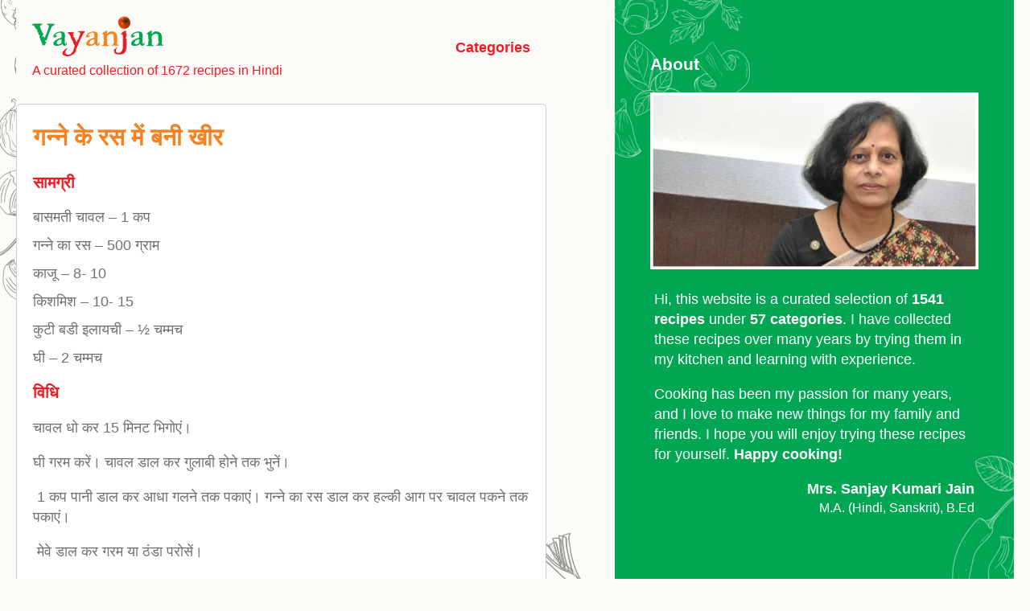

--- FILE ---
content_type: text/html; charset=UTF-8
request_url: https://vayanjan.com/recipe/1747
body_size: 13863
content:
<!DOCTYPE html>
<html lang="en" prefix="og: https://ogp.me/ns#">
<head>
    <meta charset="UTF-8">
    <meta name="viewport" content="width=device-width, initial-scale=1">
    <link rel="profile" href="http://gmpg.org/xfn/11">

    <style id="jetpack-boost-critical-css">@media all{:root{--page_bg:#FDFBF7;--green:#00A651;--white:#fff;--text:#707070;--red:#ED1C24;--orange:#F58220;--border:#CCCCCC}html{box-sizing:border-box}*,::after,::before{box-sizing:inherit}body,html{height:100%}body{margin:0;font-family:-apple-system,BlinkMacSystemFont,"Segoe UI",Roboto,Oxygen,Ubuntu,Cantarell,"Fira Sans","Droid Sans","Helvetica Neue",sans-serif;-webkit-font-smoothing:antialiased;-moz-osx-font-smoothing:grayscale;font-size:18px;line-height:1.4;background:var(--page_bg) url(https://vayanjan.com/wp-content/themes/vayanjan%20v3/images/image3.svg) -10px -39px no-repeat}.layout{max-width:1400px;width:100%;margin:0 auto;display:flex;min-height:100%;padding:0 20px;box-sizing:border-box}main{flex-grow:1;width:100%;display:flex;height:100%;justify-content:space-between;flex-direction:column;color:var(--text);background:var(--page_bg);position:relative}.overlay-aside{display:none;position:fixed;top:0;right:0;bottom:0;left:0;background:rgba(0,0,0,.5);z-index:5}aside{background:var(--green) url(https://vayanjan.com/wp-content/themes/vayanjan%20v3/images/image2.svg) -10px -39px no-repeat;color:var(--white);position:fixed;left:0;right:0;top:100%;bottom:auto;width:100%;z-index:6}aside img{width:100%}aside div{padding:44px;position:relative}aside div::after{content:"";position:absolute;background:url(https://vayanjan.com/wp-content/themes/vayanjan%20v3/images/image1.svg) no-repeat;width:185px;height:408px;bottom:-270px;right:-15px}aside p{margin-left:5px;margin-right:5px}.close-aside{position:absolute;top:20px;right:20px;display:block;color:#fff;font-size:30px;font-weight:700}.citation span{display:block;text-align:right}.name{font-size:18px;font-weight:700}.qualifications{font-size:16px}.site-header{padding:20px 0 30px;display:flex;justify-content:space-between;margin-right:0}.logo-wrap{margin-left:20px}.site-header p{color:var(--red);margin-top:0;font-size:16px;margin-bottom:0}.site-header .menu-btn,.site-header .menu-icon{display:none}.header-right{position:fixed}.menu-close{display:none;position:fixed;right:30px;top:20px;z-index:6;font-size:30px;font-weight:700}.header-right nav{position:fixed;right:-100%}.link-desktop{font-weight:600;display:inline-block;margin-right:20px}a{color:var(--red);text-decoration:none}section{flex-grow:1;padding-right:0;position:relative}section::before{content:"";position:absolute;background:url(https://vayanjan.com/wp-content/themes/vayanjan%20v3/images/image6.svg) no-repeat;width:144px;height:80px;top:-60px;right:35px}.entry-header{position:relative}.entry-header h1{margin-top:0}.entry-header h1 a{font-size:30px;color:var(--orange)}.entry-content h2{color:var(--red);font-size:20px}.entry-content .ingredient{display:block;margin-bottom:10px}.recipe-content{background:var(--white);padding:20px;margin-bottom:85px;position:relative;border:1px solid var(--border);border-radius:5px;z-index:3}article{position:relative;z-index:0}article::after{content:"";position:absolute;background:url(https://vayanjan.com/wp-content/themes/vayanjan%20v3/images/image4.svg) no-repeat;width:196px;height:225px;bottom:-150px;right:0;z-index:2}.recipe-meta-inner{background:var(--white);padding:20px;margin-bottom:20px;border:1px solid var(--border);border-radius:5px;position:relative;z-index:3}.recipe-meta{position:relative;z-index:0}.recipe-meta::before{content:"";position:absolute;background:url(https://vayanjan.com/wp-content/themes/vayanjan%20v3/images/image6.svg) no-repeat;width:144px;height:80px;top:-60px;left:15px;z-index:0}.recipe-meta time{display:block;margin-bottom:10px}.shareBtn{position:absolute;top:8px;right:5px;background:url(https://vayanjan.com/wp-content/themes/vayanjan%20v3/images/share_icon.svg) no-repeat;display:inline-block;text-indent:-9999px;width:25px;height:25px;background-size:25px;display:block}.pagination{display:flex;flex-direction:column;gap:20px;justify-content:center;padding:0 20px}.pagination span{display:block;text-align:center}footer{margin-top:60px;padding:20px;border-top:1px solid var(--border)}footer p{margin:0 5px}.overlay{position:fixed;top:0;bottom:0;left:0;right:0;background:rgba(0,0,0,.7);display:none;opacity:0;z-index:8}.popup{margin:70px auto;padding:20px;background:#fff;border-radius:5px;width:90%;position:relative}.popup h2{margin-top:0}.popup .close{position:absolute;top:20px;right:30px;font-size:30px;font-weight:700;text-decoration:none;color:#333}.popup .content{max-height:30%;overflow-y:scroll;height:100vh}.categories-list{display:flex;flex-wrap:wrap;gap:14px}.chip{border:1px solid var(--border);overflow:hidden;text-overflow:ellipsis;padding:5px 12px;white-space:nowrap;border-radius:15px}@media screen and (min-width:1024px){.site-header{margin-right:85px;align-items:center}main{width:60%}section::before{display:none}aside{position:static;width:40%;z-index:7}.close-aside{display:none}section{padding-right:85px}article::after{right:-75px}.shareBtn{display:none}.pagination{flex-direction:row;justify-content:space-between}.pagination span{display:block}.popup{width:90%}.popup .content{max-height:30%;overflow:auto;height:auto}}@media (max-width:1024px){body{background:var(--page_bg)}.site-header{padding:20px 0 30px;height:auto}.site-header .menu-icon{display:flex}.site-header .menu-icon{float:right;padding:28px 20px;position:relative;justify-content:flex-end;z-index:5}.site-header .menu-icon .navicon{background:var(--green);display:block;height:2px;position:relative;width:30px}.site-header .menu-icon .navicon:after,.site-header .menu-icon .navicon:before{background:var(--green);content:"";display:block;height:100%;position:absolute;width:100%}.site-header .menu-icon .navicon:before{top:8px}.site-header .menu-icon .navicon:after{top:-8px}.link-desktop{display:none}}@media screen and (max-width:480px){.recipe-meta::before{display:none}footer{text-align:center}}}@media all{ul{box-sizing:border-box}.entry-content{counter-reset:footnotes}}</style>
<!-- Search Engine Optimization by Rank Math PRO - https://rankmath.com/ -->
<title>गन्ने के रस में बनी खीर - Vayanjan</title>
<meta name="robots" content="index, follow, max-snippet:-1, max-video-preview:-1, max-image-preview:large"/>
<link rel="canonical" href="https://vayanjan.com/recipe/1747" />
<meta property="og:locale" content="en_US" />
<meta property="og:type" content="article" />
<meta property="og:title" content="गन्ने के रस में बनी खीर - Vayanjan" />
<meta property="og:url" content="https://vayanjan.com/recipe/1747" />
<meta property="og:site_name" content="Vayanjan" />
<meta property="article:author" content="https://www.facebook.com/lata.jain.79827" />
<meta property="article:section" content="खीर" />
<meta property="og:updated_time" content="2024-05-17T16:31:40+05:30" />
<meta property="article:published_time" content="2013-12-18T05:25:29+05:30" />
<meta property="article:modified_time" content="2024-05-17T16:31:40+05:30" />
<meta name="twitter:card" content="summary_large_image" />
<meta name="twitter:title" content="गन्ने के रस में बनी खीर - Vayanjan" />
<meta name="twitter:label1" content="Written by" />
<meta name="twitter:data1" content="Lata Jain" />
<meta name="twitter:label2" content="Time to read" />
<meta name="twitter:data2" content="Less than a minute" />
<script data-jetpack-boost="ignore" type="application/ld+json" class="rank-math-schema-pro">{"@context":"https://schema.org","@graph":[{"@type":["Person","Organization"],"@id":"https://vayanjan.com/#person","name":"Vayanjan","logo":{"@type":"ImageObject","@id":"https://vayanjan.com/#logo","url":"https://vayanjan.com/wp-content/uploads/2022/11/logo.svg","contentUrl":"https://vayanjan.com/wp-content/uploads/2022/11/logo.svg","caption":"Vayanjan","inLanguage":"en"},"image":{"@type":"ImageObject","@id":"https://vayanjan.com/#logo","url":"https://vayanjan.com/wp-content/uploads/2022/11/logo.svg","contentUrl":"https://vayanjan.com/wp-content/uploads/2022/11/logo.svg","caption":"Vayanjan","inLanguage":"en"}},{"@type":"WebSite","@id":"https://vayanjan.com/#website","url":"https://vayanjan.com","name":"Vayanjan","publisher":{"@id":"https://vayanjan.com/#person"},"inLanguage":"en"},{"@type":"WebPage","@id":"https://vayanjan.com/recipe/1747#webpage","url":"https://vayanjan.com/recipe/1747","name":"\u0917\u0928\u094d\u0928\u0947 \u0915\u0947 \u0930\u0938 \u092e\u0947\u0902 \u092c\u0928\u0940 \u0916\u0940\u0930 - Vayanjan","datePublished":"2013-12-18T05:25:29+05:30","dateModified":"2024-05-17T16:31:40+05:30","isPartOf":{"@id":"https://vayanjan.com/#website"},"inLanguage":"en"},{"@type":"Person","@id":"https://vayanjan.com/author/latajain","name":"Lata Jain","url":"https://vayanjan.com/author/latajain","image":{"@type":"ImageObject","@id":"https://secure.gravatar.com/avatar/d60e763ab0f6a77358280278abebd744c0b605af10597d6fb3a379451743c28c?s=96&amp;d=mm&amp;r=g","url":"https://secure.gravatar.com/avatar/d60e763ab0f6a77358280278abebd744c0b605af10597d6fb3a379451743c28c?s=96&amp;d=mm&amp;r=g","caption":"Lata Jain","inLanguage":"en"},"sameAs":["https://www.facebook.com/lata.jain.79827"]},{"@type":"BlogPosting","headline":"\u0917\u0928\u094d\u0928\u0947 \u0915\u0947 \u0930\u0938 \u092e\u0947\u0902 \u092c\u0928\u0940 \u0916\u0940\u0930 - Vayanjan","datePublished":"2013-12-18T05:25:29+05:30","dateModified":"2024-05-17T16:31:40+05:30","articleSection":"\u0916\u0940\u0930","author":{"@id":"https://vayanjan.com/author/latajain","name":"Lata Jain"},"publisher":{"@id":"https://vayanjan.com/#person"},"name":"\u0917\u0928\u094d\u0928\u0947 \u0915\u0947 \u0930\u0938 \u092e\u0947\u0902 \u092c\u0928\u0940 \u0916\u0940\u0930 - Vayanjan","@id":"https://vayanjan.com/recipe/1747#richSnippet","isPartOf":{"@id":"https://vayanjan.com/recipe/1747#webpage"},"inLanguage":"en","mainEntityOfPage":{"@id":"https://vayanjan.com/recipe/1747#webpage"}}]}</script>
<!-- /Rank Math WordPress SEO plugin -->

<link rel='dns-prefetch' href='//www.googletagmanager.com' />
<link rel='preconnect' href='//i0.wp.com' />
<link rel="alternate" type="application/rss+xml" title="Vayanjan &raquo; Feed" href="https://vayanjan.com/feed" />
<link rel="alternate" type="application/rss+xml" title="Vayanjan &raquo; Comments Feed" href="https://vayanjan.com/comments/feed" />
<link rel="alternate" title="oEmbed (JSON)" type="application/json+oembed" href="https://vayanjan.com/wp-json/oembed/1.0/embed?url=https%3A%2F%2Fvayanjan.com%2Frecipe%2F1747" />
<link rel="alternate" title="oEmbed (XML)" type="text/xml+oembed" href="https://vayanjan.com/wp-json/oembed/1.0/embed?url=https%3A%2F%2Fvayanjan.com%2Frecipe%2F1747&#038;format=xml" />
<link rel="alternate" type="application/rss+xml" title="Vayanjan &raquo; Stories Feed" href="https://vayanjan.com/web-stories/feed/"><noscript><link rel='stylesheet' id='all-css-784ac0d74bb4ca25897343e2e94fd880' href='https://vayanjan.com/wp-content/boost-cache/static/465ec79e2b.min.css' type='text/css' media='all' /></noscript><link data-media="all" onload="this.media=this.dataset.media; delete this.dataset.media; this.removeAttribute( &apos;onload&apos; );" rel='stylesheet' id='all-css-784ac0d74bb4ca25897343e2e94fd880' href='https://vayanjan.com/wp-content/boost-cache/static/465ec79e2b.min.css' type='text/css' media="not all" />
<style id='global-styles-inline-css'>
:root{--wp--preset--aspect-ratio--square: 1;--wp--preset--aspect-ratio--4-3: 4/3;--wp--preset--aspect-ratio--3-4: 3/4;--wp--preset--aspect-ratio--3-2: 3/2;--wp--preset--aspect-ratio--2-3: 2/3;--wp--preset--aspect-ratio--16-9: 16/9;--wp--preset--aspect-ratio--9-16: 9/16;--wp--preset--color--black: #000000;--wp--preset--color--cyan-bluish-gray: #abb8c3;--wp--preset--color--white: #ffffff;--wp--preset--color--pale-pink: #f78da7;--wp--preset--color--vivid-red: #cf2e2e;--wp--preset--color--luminous-vivid-orange: #ff6900;--wp--preset--color--luminous-vivid-amber: #fcb900;--wp--preset--color--light-green-cyan: #7bdcb5;--wp--preset--color--vivid-green-cyan: #00d084;--wp--preset--color--pale-cyan-blue: #8ed1fc;--wp--preset--color--vivid-cyan-blue: #0693e3;--wp--preset--color--vivid-purple: #9b51e0;--wp--preset--gradient--vivid-cyan-blue-to-vivid-purple: linear-gradient(135deg,rgb(6,147,227) 0%,rgb(155,81,224) 100%);--wp--preset--gradient--light-green-cyan-to-vivid-green-cyan: linear-gradient(135deg,rgb(122,220,180) 0%,rgb(0,208,130) 100%);--wp--preset--gradient--luminous-vivid-amber-to-luminous-vivid-orange: linear-gradient(135deg,rgb(252,185,0) 0%,rgb(255,105,0) 100%);--wp--preset--gradient--luminous-vivid-orange-to-vivid-red: linear-gradient(135deg,rgb(255,105,0) 0%,rgb(207,46,46) 100%);--wp--preset--gradient--very-light-gray-to-cyan-bluish-gray: linear-gradient(135deg,rgb(238,238,238) 0%,rgb(169,184,195) 100%);--wp--preset--gradient--cool-to-warm-spectrum: linear-gradient(135deg,rgb(74,234,220) 0%,rgb(151,120,209) 20%,rgb(207,42,186) 40%,rgb(238,44,130) 60%,rgb(251,105,98) 80%,rgb(254,248,76) 100%);--wp--preset--gradient--blush-light-purple: linear-gradient(135deg,rgb(255,206,236) 0%,rgb(152,150,240) 100%);--wp--preset--gradient--blush-bordeaux: linear-gradient(135deg,rgb(254,205,165) 0%,rgb(254,45,45) 50%,rgb(107,0,62) 100%);--wp--preset--gradient--luminous-dusk: linear-gradient(135deg,rgb(255,203,112) 0%,rgb(199,81,192) 50%,rgb(65,88,208) 100%);--wp--preset--gradient--pale-ocean: linear-gradient(135deg,rgb(255,245,203) 0%,rgb(182,227,212) 50%,rgb(51,167,181) 100%);--wp--preset--gradient--electric-grass: linear-gradient(135deg,rgb(202,248,128) 0%,rgb(113,206,126) 100%);--wp--preset--gradient--midnight: linear-gradient(135deg,rgb(2,3,129) 0%,rgb(40,116,252) 100%);--wp--preset--font-size--small: 13px;--wp--preset--font-size--medium: 20px;--wp--preset--font-size--large: 36px;--wp--preset--font-size--x-large: 42px;--wp--preset--spacing--20: 0.44rem;--wp--preset--spacing--30: 0.67rem;--wp--preset--spacing--40: 1rem;--wp--preset--spacing--50: 1.5rem;--wp--preset--spacing--60: 2.25rem;--wp--preset--spacing--70: 3.38rem;--wp--preset--spacing--80: 5.06rem;--wp--preset--shadow--natural: 6px 6px 9px rgba(0, 0, 0, 0.2);--wp--preset--shadow--deep: 12px 12px 50px rgba(0, 0, 0, 0.4);--wp--preset--shadow--sharp: 6px 6px 0px rgba(0, 0, 0, 0.2);--wp--preset--shadow--outlined: 6px 6px 0px -3px rgb(255, 255, 255), 6px 6px rgb(0, 0, 0);--wp--preset--shadow--crisp: 6px 6px 0px rgb(0, 0, 0);}:where(.is-layout-flex){gap: 0.5em;}:where(.is-layout-grid){gap: 0.5em;}body .is-layout-flex{display: flex;}.is-layout-flex{flex-wrap: wrap;align-items: center;}.is-layout-flex > :is(*, div){margin: 0;}body .is-layout-grid{display: grid;}.is-layout-grid > :is(*, div){margin: 0;}:where(.wp-block-columns.is-layout-flex){gap: 2em;}:where(.wp-block-columns.is-layout-grid){gap: 2em;}:where(.wp-block-post-template.is-layout-flex){gap: 1.25em;}:where(.wp-block-post-template.is-layout-grid){gap: 1.25em;}.has-black-color{color: var(--wp--preset--color--black) !important;}.has-cyan-bluish-gray-color{color: var(--wp--preset--color--cyan-bluish-gray) !important;}.has-white-color{color: var(--wp--preset--color--white) !important;}.has-pale-pink-color{color: var(--wp--preset--color--pale-pink) !important;}.has-vivid-red-color{color: var(--wp--preset--color--vivid-red) !important;}.has-luminous-vivid-orange-color{color: var(--wp--preset--color--luminous-vivid-orange) !important;}.has-luminous-vivid-amber-color{color: var(--wp--preset--color--luminous-vivid-amber) !important;}.has-light-green-cyan-color{color: var(--wp--preset--color--light-green-cyan) !important;}.has-vivid-green-cyan-color{color: var(--wp--preset--color--vivid-green-cyan) !important;}.has-pale-cyan-blue-color{color: var(--wp--preset--color--pale-cyan-blue) !important;}.has-vivid-cyan-blue-color{color: var(--wp--preset--color--vivid-cyan-blue) !important;}.has-vivid-purple-color{color: var(--wp--preset--color--vivid-purple) !important;}.has-black-background-color{background-color: var(--wp--preset--color--black) !important;}.has-cyan-bluish-gray-background-color{background-color: var(--wp--preset--color--cyan-bluish-gray) !important;}.has-white-background-color{background-color: var(--wp--preset--color--white) !important;}.has-pale-pink-background-color{background-color: var(--wp--preset--color--pale-pink) !important;}.has-vivid-red-background-color{background-color: var(--wp--preset--color--vivid-red) !important;}.has-luminous-vivid-orange-background-color{background-color: var(--wp--preset--color--luminous-vivid-orange) !important;}.has-luminous-vivid-amber-background-color{background-color: var(--wp--preset--color--luminous-vivid-amber) !important;}.has-light-green-cyan-background-color{background-color: var(--wp--preset--color--light-green-cyan) !important;}.has-vivid-green-cyan-background-color{background-color: var(--wp--preset--color--vivid-green-cyan) !important;}.has-pale-cyan-blue-background-color{background-color: var(--wp--preset--color--pale-cyan-blue) !important;}.has-vivid-cyan-blue-background-color{background-color: var(--wp--preset--color--vivid-cyan-blue) !important;}.has-vivid-purple-background-color{background-color: var(--wp--preset--color--vivid-purple) !important;}.has-black-border-color{border-color: var(--wp--preset--color--black) !important;}.has-cyan-bluish-gray-border-color{border-color: var(--wp--preset--color--cyan-bluish-gray) !important;}.has-white-border-color{border-color: var(--wp--preset--color--white) !important;}.has-pale-pink-border-color{border-color: var(--wp--preset--color--pale-pink) !important;}.has-vivid-red-border-color{border-color: var(--wp--preset--color--vivid-red) !important;}.has-luminous-vivid-orange-border-color{border-color: var(--wp--preset--color--luminous-vivid-orange) !important;}.has-luminous-vivid-amber-border-color{border-color: var(--wp--preset--color--luminous-vivid-amber) !important;}.has-light-green-cyan-border-color{border-color: var(--wp--preset--color--light-green-cyan) !important;}.has-vivid-green-cyan-border-color{border-color: var(--wp--preset--color--vivid-green-cyan) !important;}.has-pale-cyan-blue-border-color{border-color: var(--wp--preset--color--pale-cyan-blue) !important;}.has-vivid-cyan-blue-border-color{border-color: var(--wp--preset--color--vivid-cyan-blue) !important;}.has-vivid-purple-border-color{border-color: var(--wp--preset--color--vivid-purple) !important;}.has-vivid-cyan-blue-to-vivid-purple-gradient-background{background: var(--wp--preset--gradient--vivid-cyan-blue-to-vivid-purple) !important;}.has-light-green-cyan-to-vivid-green-cyan-gradient-background{background: var(--wp--preset--gradient--light-green-cyan-to-vivid-green-cyan) !important;}.has-luminous-vivid-amber-to-luminous-vivid-orange-gradient-background{background: var(--wp--preset--gradient--luminous-vivid-amber-to-luminous-vivid-orange) !important;}.has-luminous-vivid-orange-to-vivid-red-gradient-background{background: var(--wp--preset--gradient--luminous-vivid-orange-to-vivid-red) !important;}.has-very-light-gray-to-cyan-bluish-gray-gradient-background{background: var(--wp--preset--gradient--very-light-gray-to-cyan-bluish-gray) !important;}.has-cool-to-warm-spectrum-gradient-background{background: var(--wp--preset--gradient--cool-to-warm-spectrum) !important;}.has-blush-light-purple-gradient-background{background: var(--wp--preset--gradient--blush-light-purple) !important;}.has-blush-bordeaux-gradient-background{background: var(--wp--preset--gradient--blush-bordeaux) !important;}.has-luminous-dusk-gradient-background{background: var(--wp--preset--gradient--luminous-dusk) !important;}.has-pale-ocean-gradient-background{background: var(--wp--preset--gradient--pale-ocean) !important;}.has-electric-grass-gradient-background{background: var(--wp--preset--gradient--electric-grass) !important;}.has-midnight-gradient-background{background: var(--wp--preset--gradient--midnight) !important;}.has-small-font-size{font-size: var(--wp--preset--font-size--small) !important;}.has-medium-font-size{font-size: var(--wp--preset--font-size--medium) !important;}.has-large-font-size{font-size: var(--wp--preset--font-size--large) !important;}.has-x-large-font-size{font-size: var(--wp--preset--font-size--x-large) !important;}
/*# sourceURL=global-styles-inline-css */
</style>

<style id='wp-img-auto-sizes-contain-inline-css'>
img:is([sizes=auto i],[sizes^="auto," i]){contain-intrinsic-size:3000px 1500px}
/*# sourceURL=wp-img-auto-sizes-contain-inline-css */
</style>
<style id='wp-emoji-styles-inline-css'>

	img.wp-smiley, img.emoji {
		display: inline !important;
		border: none !important;
		box-shadow: none !important;
		height: 1em !important;
		width: 1em !important;
		margin: 0 0.07em !important;
		vertical-align: -0.1em !important;
		background: none !important;
		padding: 0 !important;
	}
/*# sourceURL=wp-emoji-styles-inline-css */
</style>
<style id='classic-theme-styles-inline-css'>
/*! This file is auto-generated */
.wp-block-button__link{color:#fff;background-color:#32373c;border-radius:9999px;box-shadow:none;text-decoration:none;padding:calc(.667em + 2px) calc(1.333em + 2px);font-size:1.125em}.wp-block-file__button{background:#32373c;color:#fff;text-decoration:none}
/*# sourceURL=/wp-includes/css/classic-themes.min.css */
</style>
<noscript><link rel='stylesheet' id='vayanjan-style-css' href='https://vayanjan.com/wp-content/themes/vayanjan%20v3/style.css?ver=6.9' media='all' />
</noscript><link data-media="all" onload="this.media=this.dataset.media; delete this.dataset.media; this.removeAttribute( &apos;onload&apos; );" rel='stylesheet' id='vayanjan-style-css' href='https://vayanjan.com/wp-content/themes/vayanjan%20v3/style.css?ver=6.9' media="not all" />



<!-- Google tag (gtag.js) snippet added by Site Kit -->
<!-- Google Analytics snippet added by Site Kit -->


<link rel="https://api.w.org/" href="https://vayanjan.com/wp-json/" /><link rel="alternate" title="JSON" type="application/json" href="https://vayanjan.com/wp-json/wp/v2/posts/1747" /><link rel="EditURI" type="application/rsd+xml" title="RSD" href="https://vayanjan.com/xmlrpc.php?rsd" />
<meta name="generator" content="WordPress 6.9" />
<link rel='shortlink' href='https://vayanjan.com/?p=1747' />
<meta name="generator" content="Site Kit by Google 1.170.0" />  
  
		<link rel="manifest" href="https://vayanjan.com/wp-json/wp/v2/web-app-manifest">
					<meta name="theme-color" content="#fff">
								<meta name="apple-mobile-web-app-capable" content="yes">
				<meta name="mobile-web-app-capable" content="yes">

				<link rel="apple-touch-startup-image" href="https://i0.wp.com/vayanjan.com/wp-content/uploads/2022/11/touch.png?fit=144%2C144&#038;ssl=1">

				<meta name="apple-mobile-web-app-title" content="Vayanjan">
		<meta name="application-name" content="Vayanjan">
		<link rel="icon" href="https://i0.wp.com/vayanjan.com/wp-content/uploads/2022/11/touch.png?fit=32%2C32&#038;ssl=1" sizes="32x32" />
<link rel="icon" href="https://i0.wp.com/vayanjan.com/wp-content/uploads/2022/11/touch.png?fit=144%2C144&#038;ssl=1" sizes="192x192" />
<link rel="apple-touch-icon" href="https://i0.wp.com/vayanjan.com/wp-content/uploads/2022/11/touch.png?fit=144%2C144&#038;ssl=1" />
<meta name="msapplication-TileImage" content="https://i0.wp.com/vayanjan.com/wp-content/uploads/2022/11/touch.png?fit=144%2C144&#038;ssl=1" />
</head>
<body class="wp-singular post-template-default single single-post postid-1747 single-format-standard wp-custom-logo wp-theme-vayanjanv3">
<div class="layout">
	<main>
		<header class="site-header">
            <div class="logo-wrap">
                <a class="logo" href="https://vayanjan.com">
                    <img src="https://vayanjan.com/wp-content/uploads/2022/11/logo.svg" alt="Vayanjan">                </a>
			    <p>A curated collection of 1672 recipes in Hindi</p>
            </div>

			<a href="#popup1" class="link-desktop show-categories">Categories</a>

            <input class="menu-btn" type="checkbox" id="menu-btn" />
            <label class="menu-icon" for="menu-btn"
                ><span class="navicon"></span>
            </label>

            <div class="header-right">
                <a href="#" class="menu-close">&times;</a>
                <nav>
                    <ul>
                        <li><a href="#popup1" class="show-categories">Categories</a></li>
                        <li><a href="#" class="showAbout">About</a></li>
                    </ul>
                </nav>
            </div>
		</header>

<section>
	
<article id="post-1747" class="post-1747 post type-post status-publish format-standard hentry category-107" itemscope itemtype="http://schema.org/Recipe" inLanguage="">
    <div class="recipe-content">
        <header class="entry-header">
            <div class="clearfix post-header">
                <h1 class="entry-title" itemprop="name"><a href="https://vayanjan.com/recipe/1747" title="<!--:hi-->गन्ने के रस में बनी खीर <!--:-->" class="recipe-url"><!--:hi-->गन्ने के रस में बनी खीर <!--:--></a></h1>
                <a href="#" class="shareBtn">Share</a>
            </div>

        </header>

        <div class="entry-content">
                        <div itemprop="description" class="recipe-description"></div>
            
                            <h2>सामग्री</h2>
                                                                                                            <span class="ingredient" itemprop="ingredients">बासमती चावल <span class="mark">&ndash;</span> 1 कप    </span>
                                                    <span class="ingredient" itemprop="ingredients">गन्ने का रस <span class="mark">&ndash;</span> 500 ग्राम</span>
                                                    <span class="ingredient" itemprop="ingredients">काजू <span class="mark">&ndash;</span> 8- 10</span>
                                                    <span class="ingredient" itemprop="ingredients">किशमिश <span class="mark">&ndash;</span> 10- 15</span>
                                                    <span class="ingredient" itemprop="ingredients">कुटी बडी इलायची <span class="mark">&ndash;</span> ½ चम्मच  </span>
                                                    <span class="ingredient" itemprop="ingredients">घी <span class="mark">&ndash;</span> 2 चम्मच</span>
                                                                        
            <h2>विधि</h2>
                                                                                                                        <p class="recipe-instruction" itemprop="recipeInstructions">चावल धो कर 15 मिनट भिगोएं।</p>
                                                    <p class="recipe-instruction" itemprop="recipeInstructions">घी गरम करें। चावल डाल कर गुलाबी होने तक भुनें।</p>
                                                    <p class="recipe-instruction" itemprop="recipeInstructions"> 1 कप पानी डाल कर आधा गलने तक पकाएं। गन्ने का रस डाल कर हल्की आग पर चावल पकने तक पकाएं।</p>
                                                    <p class="recipe-instruction" itemprop="recipeInstructions"> मेवे डाल कर गरम या ठंडा परोसें।</p>
                                                                        
        </div>

            </div>
</article>

<div class="recipe-meta">
    <div class="recipe-meta-inner">
        <time class="entry-date" itemprop="datePublished" content="2013-12-18T05:25:29+05:30" datetime="2013-12-18T05:25:29+05:30">December 18, 2013</time>
        <div class="entry-meta">
            <div class="postmetadata" itemprop="recipeCategory">
                <a href="https://vayanjan.com/recipe/category/%e0%a4%96%e0%a5%80%e0%a4%b0" rel="category tag">खीर</a>            </div>
        </div>
    </div>
</div>





	<div class="pagination" role="navigation" itemscope itemtype="http://schema.org/SiteNavigationElement">
			<span><strong>Prev Recipe:</strong> <a href="https://vayanjan.com/recipe/2712" title="नरदु जखनी" class="prev-post">नरदु जखनी</a></span><span><strong>Next Recipe:</strong> <a href="https://vayanjan.com/recipe/1745" title="<!--:hi-->चटपटा राइस ढोकला <!--:-->" class="next-post"><!--:hi-->चटपटा राइस ढोकला <!--:--></a></span>		</div>
</section>


		<footer role="contentinfo" itemscope itemtype="http://schema.org/WPFooter">
			<!-- <nav class="mobile-menu">
				<a href="#" class="showAbout">About</a>
			</nav> -->
			<p>&copy; 2026 <a href="https://vayanjan.com">vayanjan.com</a></p>
		</footer>
	</main>

	<div class="overlay-aside"></div>
	<aside>
		<div>
			<h3>About</h3>
			<a href="#" class="close-aside">&times;</a>
			<img src="https://vayanjan.com/wp-content/themes/vayanjan%20v3/images/sanjay-kumari-jain.jpg" alt="Sanjan Kumari Jain" />
			<p>Hi, this website is a curated selection of <strong>1541 recipes</strong> under <strong>57 categories</strong>. I have collected these recipes over many years by trying them in my kitchen and learning with experience.</p>
			<p>Cooking has been my passion for many years, and I love to make new things for my family and friends. I hope you will enjoy trying these recipes for yourself. <strong>Happy cooking!</strong></p>

			<p class="citation"><span class="name" itemprop="author">Mrs. Sanjay Kumari Jain</span> <span class="qualifications">M.A. (Hindi, Sanskrit), B.Ed</span></p>
		</div>
	</aside>

	<div id="popup1" class="overlay">
		<div class="popup">
			<h2>Categories</h2>
			<a class="close categories-close" href="#">&times;</a>
			<div class="content categories-list">
				<a class="chip" href="https://vayanjan.com/recipe/category/10-%e0%a4%ae%e0%a4%bf%e0%a4%82%e0%a4%a8%e0%a4%9f-%e0%a4%b0%e0%a5%87%e0%a4%b8%e0%a5%80%e0%a4%aa%e0%a4%bf">10 मिंनट रेसीपि</a><a class="chip" href="https://vayanjan.com/recipe/category/%e0%a4%85%e0%a4%9a%e0%a4%be%e0%a4%b0">अचार</a><a class="chip" href="https://vayanjan.com/recipe/category/uncategorized">अवर्गीकृत</a><a class="chip" href="https://vayanjan.com/recipe/category/%e0%a4%86%e0%a4%87%e0%a4%b8-%e0%a4%95%e0%a5%8d%e0%a4%b0%e0%a5%80%e0%a4%ae">आइस क्रीम</a><a class="chip" href="https://vayanjan.com/recipe/category/%e0%a4%86%e0%a4%ae">आम</a><a class="chip" href="https://vayanjan.com/recipe/category/%e0%a4%87%e0%a4%9f%e0%a5%85%e0%a4%b2%e0%a4%bf%e0%a4%af%e0%a4%a8">इटॅलियन</a><a class="chip" href="https://vayanjan.com/recipe/category/%e0%a4%95%e0%a4%b6%e0%a5%8d%e0%a4%ae%e0%a5%80%e0%a4%b0%e0%a5%80">कश्मीरी</a><a class="chip" href="https://vayanjan.com/recipe/category/%e0%a4%a1%e0%a5%8d%e0%a4%b0%e0%a5%80%e0%a4%82%e0%a4%95/%e0%a4%95%e0%a4%be%e0%a4%ab%e0%a5%80">काफी</a><a class="chip" href="https://vayanjan.com/recipe/category/%e0%a4%95%e0%a5%87%e0%a4%95">केक</a><a class="chip" href="https://vayanjan.com/recipe/category/%e0%a4%95%e0%a5%8b%e0%a4%82%e0%a4%95%e0%a4%a3%e0%a5%80">कोंकणी</a><a class="chip" href="https://vayanjan.com/recipe/category/%e0%a4%96%e0%a5%80%e0%a4%b0">खीर</a><a class="chip" href="https://vayanjan.com/recipe/category/%e0%a4%b8%e0%a5%8d%e0%a4%a8%e0%a5%88%e0%a4%95%e0%a5%8d%e0%a4%b8/%e0%a4%97%e0%a5%81%e0%a4%9c%e0%a4%b0%e0%a4%be%e0%a4%a4%e0%a4%bf">गुजराति</a><a class="chip" href="https://vayanjan.com/recipe/category/%e0%a4%97%e0%a5%81%e0%a4%9c%e0%a4%b0%e0%a4%be%e0%a4%a4%e0%a5%80">गुजराती</a><a class="chip" href="https://vayanjan.com/recipe/category/%e0%a4%98%e0%a5%80-%e0%a4%b0%e0%a4%b9%e0%a4%bf%e0%a4%a4">घी रहित</a><a class="chip" href="https://vayanjan.com/recipe/category/%e0%a4%9a%e0%a4%9f%e0%a4%a8%e0%a5%80">चटनी</a><a class="chip" href="https://vayanjan.com/recipe/category/%e0%a4%b8%e0%a5%8d%e0%a4%a8%e0%a5%88%e0%a4%95%e0%a5%8d%e0%a4%b8/%e0%a4%9a%e0%a4%be%e0%a4%87%e0%a4%a8%e0%a5%80%e0%a4%9c-%e0%a4%b8%e0%a5%8d%e0%a4%a8%e0%a5%88%e0%a4%95%e0%a5%8d%e0%a4%b8">चाइनीज स्नैक्स</a><a class="chip" href="https://vayanjan.com/recipe/category/%e0%a4%9a%e0%a4%be%e0%a4%95%e0%a4%b2%e0%a5%87%e0%a4%9f">चाकलेट</a><a class="chip" href="https://vayanjan.com/recipe/category/%e0%a4%9a%e0%a4%be%e0%a4%9f">चाट</a><a class="chip" href="https://vayanjan.com/recipe/category/%e0%a4%9a%e0%a4%be%e0%a4%af-%e0%a4%b8%e0%a4%ae%e0%a4%af">चाय समय</a><a class="chip" href="https://vayanjan.com/recipe/category/%e0%a4%9a%e0%a4%be%e0%a4%b5%e0%a4%b2">चावल</a><a class="chip" href="https://vayanjan.com/recipe/category/%e0%a4%a4%e0%a5%8d%e0%a4%af%e0%a5%8b%e0%a4%b9%e0%a4%be%e0%a4%b0/%e0%a4%9c%e0%a4%a8%e0%a5%8d%e0%a4%ae%e0%a4%be%e0%a4%b7%e0%a5%8d%e0%a4%9f%e0%a4%ae%e0%a5%80">जन्माष्टमी</a><a class="chip" href="https://vayanjan.com/recipe/category/%e0%a4%9c%e0%a5%88%e0%a4%a8">जैन</a><a class="chip" href="https://vayanjan.com/recipe/category/%e0%a4%9c%e0%a5%88%e0%a4%ae">जैम</a><a class="chip" href="https://vayanjan.com/recipe/category/%e0%a4%9f%e0%a4%be%e0%a4%ab%e0%a5%80">टाफी</a><a class="chip" href="https://vayanjan.com/recipe/category/%e0%a4%9f%e0%a4%bf%e0%a4%aa%e0%a5%8d%e0%a4%b8">टिप्स</a><a class="chip" href="https://vayanjan.com/recipe/category/%e0%a4%a1%e0%a5%8d%e0%a4%b0%e0%a5%80%e0%a4%82%e0%a4%95">ड्रींक</a><a class="chip" href="https://vayanjan.com/recipe/category/%e0%a4%a4%e0%a4%a1%e0%a4%95%e0%a5%87">तडके</a><a class="chip" href="https://vayanjan.com/recipe/category/%e0%a4%a4%e0%a5%87%e0%a4%b2-%e0%a4%b0%e0%a4%b9%e0%a4%bf%e0%a4%a4">तेल रहित</a><a class="chip" href="https://vayanjan.com/recipe/category/%e0%a4%a4%e0%a5%8d%e0%a4%af%e0%a5%8b%e0%a4%b9%e0%a4%be%e0%a4%b0">त्योहार</a><a class="chip" href="https://vayanjan.com/recipe/category/%e0%a4%b8%e0%a5%8d%e0%a4%a8%e0%a5%88%e0%a4%95%e0%a5%8d%e0%a4%b8/%e0%a4%a6%e0%a4%95%e0%a5%8d%e0%a4%b7%e0%a4%bf%e0%a4%a3-%e0%a4%ad%e0%a4%be%e0%a4%b0%e0%a4%a4%e0%a5%80%e0%a4%af-%e0%a4%b8%e0%a5%8d%e0%a4%a8%e0%a5%88%e0%a4%95">दक्षिण भारतीय स्नैक</a><a class="chip" href="https://vayanjan.com/recipe/category/%e0%a4%a6%e0%a4%be%e0%a4%b2">दाल</a><a class="chip" href="https://vayanjan.com/recipe/category/%e0%a4%a4%e0%a5%8d%e0%a4%af%e0%a5%8b%e0%a4%b9%e0%a4%be%e0%a4%b0/%e0%a4%a8%e0%a4%b5%e0%a4%b0%e0%a4%be%e0%a4%a4%e0%a5%8d%e0%a4%b0%e0%a5%80">नवरात्री</a><a class="chip" href="https://vayanjan.com/recipe/category/%e0%a4%a8%e0%a4%be%e0%a4%b6%e0%a5%8d%e0%a4%a4%e0%a4%be">नाश्ता</a><a class="chip" href="https://vayanjan.com/recipe/category/%e0%a4%aa%e0%a4%a8%e0%a5%80%e0%a4%b0">पनीर</a><a class="chip" href="https://vayanjan.com/recipe/category/%e0%a4%aa%e0%a4%b0%e0%a4%be%e0%a4%a0%e0%a5%87%e0%a4%82-%e0%a4%b0%e0%a5%8b%e0%a4%9f%e0%a5%80">पराठें / रोटी</a><a class="chip" href="https://vayanjan.com/recipe/category/%e0%a4%aa%e0%a4%be%e0%a4%88">पाई</a><a class="chip" href="https://vayanjan.com/recipe/category/%e0%a4%aa%e0%a4%bf%e0%a4%9c%e0%a5%8d%e0%a4%9c%e0%a4%be">पिज्जा</a><a class="chip" href="https://vayanjan.com/recipe/category/%e0%a4%aa%e0%a5%81%e0%a4%a1%e0%a4%bf%e0%a4%82%e0%a4%97">पुडिंग</a><a class="chip" href="https://vayanjan.com/recipe/category/%e0%a4%ac%e0%a4%82%e0%a4%97%e0%a4%be%e0%a4%b2%e0%a5%80-%e0%a4%ae%e0%a4%bf%e0%a4%a0%e0%a4%be%e0%a4%88">बंगाली मिठाई</a><a class="chip" href="https://vayanjan.com/recipe/category/%e0%a4%ac%e0%a4%bf%e0%a4%b0%e0%a4%af%e0%a4%be%e0%a4%a8%e0%a5%80">बिरयानी</a><a class="chip" href="https://vayanjan.com/recipe/category/%e0%a4%ac%e0%a4%bf%e0%a4%b8%e0%a5%8d%e0%a4%95%e0%a5%81%e0%a4%9f">बिस्कुट</a><a class="chip" href="https://vayanjan.com/recipe/category/%e0%a4%ac%e0%a5%87%e0%a4%95%e0%a4%bf%e0%a4%82%e0%a4%97">बेकिंग</a><a class="chip" href="https://vayanjan.com/recipe/category/%e0%a4%ae%e0%a4%b8%e0%a4%be%e0%a4%b2%e0%a5%87">मसाले</a><a class="chip" href="https://vayanjan.com/recipe/category/%e0%a4%ae%e0%a4%b9%e0%a4%be%e0%a4%b0%e0%a4%be%e0%a4%b6%e0%a5%8d%e0%a4%9f%e0%a5%8d%e0%a4%b0%e0%a5%80%e0%a4%af">महाराश्ट्रीय</a><a class="chip" href="https://vayanjan.com/recipe/category/%e0%a4%ae%e0%a4%bf%e0%a4%a0%e0%a4%be%e0%a4%88">मिठाई</a><a class="chip" href="https://vayanjan.com/recipe/category/%e0%a4%ae%e0%a5%81%e0%a4%96%e0%a4%b5%e0%a4%be%e0%a4%b8">मुखवास</a><a class="chip" href="https://vayanjan.com/recipe/category/%e0%a4%b0%e0%a4%9c%e0%a4%b8%e0%a5%8d%e0%a4%a5%e0%a4%be%e0%a4%a8%e0%a5%80">रजस्थानी</a><a class="chip" href="https://vayanjan.com/recipe/category/%e0%a4%a4%e0%a5%8d%e0%a4%af%e0%a5%8b%e0%a4%b9%e0%a4%be%e0%a4%b0/%e0%a4%b0%e0%a4%ae%e0%a4%9c%e0%a4%be%e0%a4%a8">रमजान</a><a class="chip" href="https://vayanjan.com/recipe/category/%e0%a4%b0%e0%a4%be%e0%a4%af%e0%a4%a4%e0%a4%be">रायता</a><a class="chip" href="https://vayanjan.com/recipe/category/%e0%a4%a4%e0%a5%8d%e0%a4%af%e0%a5%8b%e0%a4%b9%e0%a4%be%e0%a4%b0/%e0%a4%b5%e0%a5%8d%e0%a4%b0%e0%a4%a4">व्रत</a><a class="chip" href="https://vayanjan.com/recipe/category/%e0%a4%a1%e0%a5%8d%e0%a4%b0%e0%a5%80%e0%a4%82%e0%a4%95/%e0%a4%b6%e0%a4%b0%e0%a5%8d%e0%a4%ac%e0%a4%a4">शर्बत</a><a class="chip" href="https://vayanjan.com/recipe/category/%e0%a4%b8%e0%a4%ac%e0%a5%8d%e0%a4%9c%e0%a5%80">सब्जी</a><a class="chip" href="https://vayanjan.com/recipe/category/%e0%a4%b8%e0%a4%b2%e0%a4%be%e0%a4%a6">सलाद</a><a class="chip" href="https://vayanjan.com/recipe/category/%e0%a4%b8%e0%a4%bf%e0%a4%9c%e0%a4%b2%e0%a4%b0">सिजलर</a><a class="chip" href="https://vayanjan.com/recipe/category/%e0%a4%a1%e0%a5%8d%e0%a4%b0%e0%a5%80%e0%a4%82%e0%a4%95/%e0%a4%b8%e0%a5%82%e0%a4%aa-%e0%a4%a1%e0%a5%8d%e0%a4%b0%e0%a5%80%e0%a4%82%e0%a4%95">सूप</a><a class="chip" href="https://vayanjan.com/recipe/category/%e0%a4%b8%e0%a5%82%e0%a4%aa">सूप</a><a class="chip" href="https://vayanjan.com/recipe/category/%e0%a4%b8%e0%a5%8d%e0%a4%a8%e0%a5%88%e0%a4%95%e0%a5%8d%e0%a4%b8">स्नैक्स</a>			</div>
		</div>
	</div>
</div>



		
			
	

<script data-jetpack-boost="ignore" id="wp-emoji-settings" type="application/json">
{"baseUrl":"https://s.w.org/images/core/emoji/17.0.2/72x72/","ext":".png","svgUrl":"https://s.w.org/images/core/emoji/17.0.2/svg/","svgExt":".svg","source":{"concatemoji":"https://vayanjan.com/wp-includes/js/wp-emoji-release.min.js?ver=6.9"}}
</script>

<script type="text/javascript" src="https://vayanjan.com/wp-includes/js/jquery/jquery.min.js?ver=3.7.1" id="jquery-core-js"></script><script type='text/javascript' src='https://vayanjan.com/wp-includes/js/jquery/jquery-migrate.min.js?m=1722600576'></script><script type="text/javascript" src="https://www.googletagmanager.com/gtag/js?id=GT-TNPXQXV" id="google_gtagjs-js" async></script><script type="text/javascript" id="google_gtagjs-js-after">
/* <![CDATA[ */
window.dataLayer = window.dataLayer || [];function gtag(){dataLayer.push(arguments);}
gtag("set","linker",{"domains":["vayanjan.com"]});
gtag("js", new Date());
gtag("set", "developer_id.dZTNiMT", true);
gtag("config", "GT-TNPXQXV", {"googlesitekit_post_type":"post"});
//# sourceURL=google_gtagjs-js-after
/* ]]> */
</script><script src="https://cdn.onesignal.com/sdks/web/v16/OneSignalSDK.page.js" defer></script><script>
          window.OneSignalDeferred = window.OneSignalDeferred || [];
          OneSignalDeferred.push(async function(OneSignal) {
            await OneSignal.init({
              appId: "4456eb91-356a-44d6-a053-809aaa96a2a7",
              serviceWorkerOverrideForTypical: true,
              path: "https://vayanjan.com/wp-content/plugins/onesignal-free-web-push-notifications/sdk_files/",
              serviceWorkerParam: { scope: "/wp-content/plugins/onesignal-free-web-push-notifications/sdk_files/push/onesignal/" },
              serviceWorkerPath: "OneSignalSDKWorker.js",
            });
          });

          // Unregister the legacy OneSignal service worker to prevent scope conflicts
          if (navigator.serviceWorker) {
            navigator.serviceWorker.getRegistrations().then((registrations) => {
              // Iterate through all registered service workers
              registrations.forEach((registration) => {
                // Check the script URL to identify the specific service worker
                if (registration.active && registration.active.scriptURL.includes('OneSignalSDKWorker.js.php')) {
                  // Unregister the service worker
                  registration.unregister().then((success) => {
                    if (success) {
                      console.log('OneSignalSW: Successfully unregistered:', registration.active.scriptURL);
                    } else {
                      console.log('OneSignalSW: Failed to unregister:', registration.active.scriptURL);
                    }
                  });
                }
              });
            }).catch((error) => {
              console.error('Error fetching service worker registrations:', error);
            });
        }
        </script><script type="speculationrules">
{"prefetch":[{"source":"document","where":{"and":[{"href_matches":"/*"},{"not":{"href_matches":["/wp-*.php","/wp-admin/*","/wp-content/uploads/*","/wp-content/*","/wp-content/plugins/*","/wp-content/themes/vayanjan%20v3/*","/*\\?(.+)"]}},{"not":{"selector_matches":"a[rel~=\"nofollow\"]"}},{"not":{"selector_matches":".no-prefetch, .no-prefetch a"}}]},"eagerness":"conservative"}]}
</script><script>window.addEventListener( 'load', function() {
				document.querySelectorAll( 'link' ).forEach( function( e ) {'not all' === e.media && e.dataset.media && ( e.media = e.dataset.media, delete e.dataset.media );} );
				var e = document.getElementById( 'jetpack-boost-critical-css' );
				e && ( e.media = 'not all' );
			} );</script><script type="module">
		import { Workbox } from "https:\/\/vayanjan.com\/wp-content\/plugins\/pwa\/wp-includes\/js\/workbox-v7.3.0\/workbox-window.prod.js";

		if ( 'serviceWorker' in navigator ) {
			window.wp = window.wp || {};
			window.wp.serviceWorkerWindow = new Workbox(
				"https:\/\/vayanjan.com\/wp.serviceworker",
				{"scope":"\/"}			);
			window.wp.serviceWorkerWindow.register();
		}
	</script><script type="text/javascript" src="https://vayanjan.com/wp-content/themes/vayanjan%20v3/js/script.js?ver=1700292148" id="vayanjan-js-js"></script><script type="text/javascript" src="https://vayanjan.com/wp-content/themes/vayanjan%20v3/js/swiped-events.js?ver=1" id="swiped-events-js"></script><script type="module">
/* <![CDATA[ */
/*! This file is auto-generated */
const a=JSON.parse(document.getElementById("wp-emoji-settings").textContent),o=(window._wpemojiSettings=a,"wpEmojiSettingsSupports"),s=["flag","emoji"];function i(e){try{var t={supportTests:e,timestamp:(new Date).valueOf()};sessionStorage.setItem(o,JSON.stringify(t))}catch(e){}}function c(e,t,n){e.clearRect(0,0,e.canvas.width,e.canvas.height),e.fillText(t,0,0);t=new Uint32Array(e.getImageData(0,0,e.canvas.width,e.canvas.height).data);e.clearRect(0,0,e.canvas.width,e.canvas.height),e.fillText(n,0,0);const a=new Uint32Array(e.getImageData(0,0,e.canvas.width,e.canvas.height).data);return t.every((e,t)=>e===a[t])}function p(e,t){e.clearRect(0,0,e.canvas.width,e.canvas.height),e.fillText(t,0,0);var n=e.getImageData(16,16,1,1);for(let e=0;e<n.data.length;e++)if(0!==n.data[e])return!1;return!0}function u(e,t,n,a){switch(t){case"flag":return n(e,"\ud83c\udff3\ufe0f\u200d\u26a7\ufe0f","\ud83c\udff3\ufe0f\u200b\u26a7\ufe0f")?!1:!n(e,"\ud83c\udde8\ud83c\uddf6","\ud83c\udde8\u200b\ud83c\uddf6")&&!n(e,"\ud83c\udff4\udb40\udc67\udb40\udc62\udb40\udc65\udb40\udc6e\udb40\udc67\udb40\udc7f","\ud83c\udff4\u200b\udb40\udc67\u200b\udb40\udc62\u200b\udb40\udc65\u200b\udb40\udc6e\u200b\udb40\udc67\u200b\udb40\udc7f");case"emoji":return!a(e,"\ud83e\u1fac8")}return!1}function f(e,t,n,a){let r;const o=(r="undefined"!=typeof WorkerGlobalScope&&self instanceof WorkerGlobalScope?new OffscreenCanvas(300,150):document.createElement("canvas")).getContext("2d",{willReadFrequently:!0}),s=(o.textBaseline="top",o.font="600 32px Arial",{});return e.forEach(e=>{s[e]=t(o,e,n,a)}),s}function r(e){var t=document.createElement("script");t.src=e,t.defer=!0,document.head.appendChild(t)}a.supports={everything:!0,everythingExceptFlag:!0},new Promise(t=>{let n=function(){try{var e=JSON.parse(sessionStorage.getItem(o));if("object"==typeof e&&"number"==typeof e.timestamp&&(new Date).valueOf()<e.timestamp+604800&&"object"==typeof e.supportTests)return e.supportTests}catch(e){}return null}();if(!n){if("undefined"!=typeof Worker&&"undefined"!=typeof OffscreenCanvas&&"undefined"!=typeof URL&&URL.createObjectURL&&"undefined"!=typeof Blob)try{var e="postMessage("+f.toString()+"("+[JSON.stringify(s),u.toString(),c.toString(),p.toString()].join(",")+"));",a=new Blob([e],{type:"text/javascript"});const r=new Worker(URL.createObjectURL(a),{name:"wpTestEmojiSupports"});return void(r.onmessage=e=>{i(n=e.data),r.terminate(),t(n)})}catch(e){}i(n=f(s,u,c,p))}t(n)}).then(e=>{for(const n in e)a.supports[n]=e[n],a.supports.everything=a.supports.everything&&a.supports[n],"flag"!==n&&(a.supports.everythingExceptFlag=a.supports.everythingExceptFlag&&a.supports[n]);var t;a.supports.everythingExceptFlag=a.supports.everythingExceptFlag&&!a.supports.flag,a.supports.everything||((t=a.source||{}).concatemoji?r(t.concatemoji):t.wpemoji&&t.twemoji&&(r(t.twemoji),r(t.wpemoji)))});
//# sourceURL=https://vayanjan.com/wp-includes/js/wp-emoji-loader.min.js
/* ]]> */
</script></body>
</html>


<!-- Page cached by LiteSpeed Cache 7.6.2 on 2026-01-23 19:51:50 -->